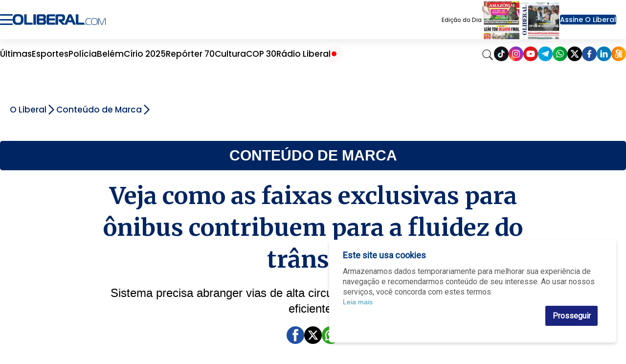

--- FILE ---
content_type: text/html; charset=utf-8
request_url: https://www.google.com/recaptcha/api2/aframe
body_size: 150
content:
<!DOCTYPE HTML><html><head><meta http-equiv="content-type" content="text/html; charset=UTF-8"></head><body><script nonce="p1IFCspmd5ZJ6ON6Mx1ycQ">/** Anti-fraud and anti-abuse applications only. See google.com/recaptcha */ try{var clients={'sodar':'https://pagead2.googlesyndication.com/pagead/sodar?'};window.addEventListener("message",function(a){try{if(a.source===window.parent){var b=JSON.parse(a.data);var c=clients[b['id']];if(c){var d=document.createElement('img');d.src=c+b['params']+'&rc='+(localStorage.getItem("rc::a")?sessionStorage.getItem("rc::b"):"");window.document.body.appendChild(d);sessionStorage.setItem("rc::e",parseInt(sessionStorage.getItem("rc::e")||0)+1);localStorage.setItem("rc::h",'1763908358624');}}}catch(b){}});window.parent.postMessage("_grecaptcha_ready", "*");}catch(b){}</script></body></html>

--- FILE ---
content_type: text/css
request_url: https://www.oliberal.com/polopoly_fs/3.216.1753933796!/SearchElement.css
body_size: 302
content:
input.search-query{padding-left:26px}form.form-search{position:relative}form.form-search:before{display:block;width:14px;height:14px;content:"\e003";font-family:'Glyphicons Halflings';background-position:-48px 0;position:absolute;top:8px;left:8px;opacity:.5;z-index:1000}.search-results .facets{padding-left:10px;padding-top:15px;border-top-right-radius:4px;border-top-left-radius:4px}.search-results .facets ul{padding-left:20px}.search-results .facets li{font-size:13px;list-style:none}.search-results .facets li .badge{font-size:12px;padding:2px 6px;color:#aaa;background-color:transparent}.search-results .facets h5{margin-bottom:5px;margin-top:0}.search-results .hit{border-bottom:1px solid #ccc;padding:15px 0;list-style-type:none}.search-results .hit a{font-weight:bold;font-size:110%}.search-results .hit h3{margin:0 0 10px}.search-results .hit .image{width:20%;float:right;margin:0 0 10px 10px}.search-results .hit .subtitle{margin-bottom:10px}.search-header{color:#000}.search-header .search-title{font-weight:bold;margin-top:4px;margin-bottom:4px;font-size:24px}.search-results .alert{margin-top:15px}.facets .glyphicon{padding:2px 2px 2px 4px}@media (max-width:720px){.search-results .hit{display:flex;flex-direction:column}.search-results .hit h3{margin:0 0 0 0;margin-bottom:10px}.search-results .hit .image{width:100%;margin:0 0 0 0;margin-bottom:15px}.search-results .hit .subtitle{margin-bottom:10px}}


--- FILE ---
content_type: text/css
request_url: https://www.oliberal.com/polopoly_fs/3.197.1753933792!/MainElement.css
body_size: 58
content:
.element-grid .right .image,.element-grid .left .image{width:25%}.element-grid .right .image{float:right;margin:0 0 10px 10px}.element-grid .left .image{float:left;margin:0 10px 10px 0}.element-grid .top .image{margin-bottom:8px}.element-grid h3{font-size:22px;margin:0 0 2px}.element-grid p{font-size:14px}@media (min-width:768px){.element-grid>.row:not(:last-child){margin-bottom:10px}.element-grid p{margin:0}.element-grid .col-sm-6 h3{font-size:28px;margin:0 0 2px}.element-grid .col-sm-6 p{font-size:14px}.element-grid .col-sm-4 h3{font-size:18px;line-height:19px;margin:0 0 2px}.element-grid .col-sm-4 p{font-size:13px}.element-grid .col-sm-3 h3{font-size:16px;line-height:17px;margin:0 0 2px}.element-grid .col-sm-3 p{font-size:12px}.element-grid .col-sm-2 h3{font-size:14px;line-height:15px;margin:0 0 2px}.element-grid .col-sm-2 p{font-size:11px}}


--- FILE ---
content_type: text/css
request_url: https://www.oliberal.com/polopoly_fs/3.194.1753933792!/MainElement.css
body_size: 22
content:
.element-list h2{border-bottom:2px solid #262626;margin-top:0;font-size:22px}.element-list ul{padding:0 0 0 5px}.element-list ul.lined li:not(:last-child){border-bottom:1px solid #c6c6c6}.element-list li{list-style:none;margin-bottom:5px;padding-bottom:5px}.element-list li .number,.element-list li .time{margin-right:10px}.element-list li .time,.element-list li .number,.element-list li a span{color:#f44336}.element-list a:hover{text-decoration:inherit}


--- FILE ---
content_type: text/javascript
request_url: https://www.oliberal.com/polopoly_fs/3.26708.1753933803!/plugin.min.js
body_size: -42
content:
/*!
 * Dummy javascript resource that serves as an example for resource compression
 * example.plugins:hello-nitro
 *
 * This license style comment should be preserved after compression
 */


--- FILE ---
content_type: application/javascript; charset=utf-8
request_url: https://fundingchoicesmessages.google.com/f/AGSKWxU55hM6Ubc92TP9CNSyqG_SQ4kopCg0BV1e3gRIoqMi1mg2rsXJNTCR0RerokrQOy769mTMA5lPLF2mdtrnDOxYv7GRoAFlWw5XI9a2VykwIw0higiVJPusjY8GugH6j2b7IuKOfLQ-RHweP2dIjy6CqRxP52Pz1vvJfht0BsKW35TJfqjKIhwJS5lw/_/show_ads_/footer_ads__adsrv=/coldseal_ad./delivery/fc.
body_size: -1294
content:
window['6fb6bf55-5e60-48be-b5e7-3c7059a075cb'] = true;

--- FILE ---
content_type: text/javascript
request_url: https://www.oliberal.com/polopoly_fs/3.369.1753933813!/scripts/livegallery.js
body_size: 1294
content:
var livegallery = {
	getC: function() {
		return $('div.gallery-featured');
	},
	getL: function() {
		return livegallery.getC().find('div.list');
	},
	getP: function(type) {
		if(type === "wowza") {
			return $('.player-placeholder.type-wowza');
		}
		if(type === "wowza-live") {
			return $('.player-placeholder.type-wowza-live');
		}
		if(type === "youtube") {
			return $('.player-placeholder.type-youtube');
		}
		if(type === "type-video-top") {
			return $('.player-placeholder.type-video-top');
		}
		return $('.player-placeholder');
	},
	clone: function() {
		return livegallery.getL().find("div.video-teaser.model").clone();
	},
	clean: function() {
		return livegallery.getL().find("div.video-teaser:not(.model)").remove();
	},
	prepare: function(c, e) {
		c.find('p.headline').html(e.headline);
		if(e.imageUrl) {
			c.css({ "background-image": "url("+e.imageUrl+")" });
		} else if(e.thumb) {
			c.css({ "background-image": "url("+e.thumb+")" });
		} else if(e.type === "youtube"){
			c.css({ "background-image": "url(https://img.youtube.com/vi/"+e.code+"/hqdefault.jpg)" });
		}
		return c;
	},
	insert: function(post, element, x) {
		var c = livegallery.clone().removeClass('model');
		var l = livegallery.getL();
		var p = livegallery.prepare(c, element);
		if(x) {
			p.addClass('fixed')
		}
		if(l.find('div.video-teaser.fixed').length > 0) {
			p.insertAfter(l.find('div.video-teaser.fixed'))
		} else {
			p.prependTo(l);
		}
		p.click(function() { livegallery.open(element); });
		var p2 = p.clone();
		p2.click(function() { 
			livegallery.open(element); 
			$(window).scrollTop(0);
		});
		p2.appendTo(post.find('.post-image'))
		if(liveElement.featured === true && element.type === "wowza-live") {
			livegallery.open(element);
		}
	},
	insertOnlyPost: function(post, element) {
		var c = livegallery.clone().removeClass('model');
		var l = livegallery.getL();
		var p = livegallery.prepare(c, element);
		p.click(function() { 
			livegallery.open(element); 
			$(window).scrollTop(0);
		});
		p.appendTo(post.find('.post-image'))
	},
	insertFromEngine: function(element) {
		var l = livegallery.getL();			
		var c = livegallery.clone().removeClass('model');
		var p = livegallery.prepare(c, element);
		// insert after fixed post
		// if(l.find('div.video-teaser.fixed').length > 0) {
			// p.insertAfter(l.find('div.video-teaser.fixed'))
		// } else {
		p.appendTo(l);
		// }
		// click function
		p.click(function() { livegallery.open(element); });
		// if(liveElement.featured === true && element.type === "wowza-live") {
			// livegallery.open(element);
		// }
	},
	startFromEngine: function() {
		liveElement.getVideoQueue().find('ul.item').each(function() {
			var item = $(this);
			var headline = item.find('li[name="headline"]').html();
			var imageUrl = item.find('li[name="imageUrl"]').html();
			var imageFormat = item.find('li[name="imageFormat"]').html();
			var thumb = item.find('li[name="thumb"]').html();
			var code = item.find('li[name="code"]').html();
			var type = item.find('li[name="type"]').html();
			var path = item.find('li[name="path"]').html();
			var lead = item.find('li[name="lead"]').html();
			var o = { headline: headline, imageUrl: imageUrl, imageFormat: imageFormat, thumb: thumb, code: code, type: type, path: path, lead: lead }
			livegallery.insertFromEngine(o)
		})
	},
	renderVideosData: function(data) {
		var listItens="";		
		$(data).each(function(item, value) {
			let cid = value.contentId
			listItens += '<ul class="item">'; 
			listItens += '<li name="headline">' + value.text + '</li>';
			listItens += '<li name="imageFormat">' + value.text + '</li>';
			listItens += '<li name="imageUrl">' + value.imageUrl + '</li>';
			listItens += '<li name="thumb">' + value.thumb + '</li>';
			listItens += '<li name="code">' + value.codigo + '</li>';
			listItens += '<li name="type">' + value.tipo + '</li>';
			listItens += '<li name="path">' + value.pasta + '</li>';
			listItens += '<li name="lead">' + value.title + '</li>';
			listItens += '</ul">';
		});			
				
		liveElement.getVideoQueue().html(listItens);
	},
	open: function(e) {
		var t = e.type;
		var a = livegallery.getP();
		var p = livegallery.getP(t);
		var w1 = WowzaPlayer.get('wowza-player');
		var w2 = WowzaPlayer.get('wowza-live-player');
		if(w1) { w1.destroy() }
		if(w2) { w2.destroy() }
		a.html('').hide();
		if(t === "wowza") {
			var source = "https://www.grupoliberalmedia.com.br/2021/mp4:video:"+e.code+"/playlist.m3u8";
			WowzaPlayer.create('wowza-player', {
				"license":"PLAY1-cMKE8-df4df-UYcAD-TAGdd-mATD9",
				"title": e.headline,
				"description":"",
				"sourceURL": source,
				"autoPlay":true,
				"volume":"75",
				"mute":false,
				"loop":false,
				"audioOnly":false,
				"uiShowQuickRewind":true,
				"uiQuickRewindSeconds":"30"
			});
		}
		if(t === "wowza-live") {
			var source = e.code;
			WowzaPlayer.create('wowza-live-player', {
				"license": "PTRL1-mkACG-K3ttT-v74XR-6djew-DAJMR",
				"title": e.headline,
				"description":"",
				"sourceURL": source,
				"autoPlay":true,
				"volume":"75",
				"mute":false,
				"loop":false,
				"audioOnly":false,
				"uiShowQuickRewind":true,
				"uiQuickRewindSeconds":"30"
			});
		}
		if(t === "youtube") {
			var source = "https://www.youtube.com/embed/"+e.code+"?autoplay=1";
			var frame = $('<iframe />');
			frame.attr("allow", "autoplay")
			frame.attr("type", "text/html")
			frame.attr("frameborder", "0")
			frame.attr("height", "450px")
			frame.attr("width", "100%")
			frame.attr("src", source)
			p.html(frame);
		}
		p.show();
	},
}


--- FILE ---
content_type: text/javascript
request_url: https://www.oliberal.com/polopoly_fs/3.369.1753933813!/scripts/liveevent.js
body_size: 322
content:
var liveEvent = {
	goalsHome: 0,
	goalsAway: 0,
	timestart: null,
	halftime: null,
	secondhalf: null,
	fulltime: null,
	extratime: null,
	penalties: null,
	endmatch: null,
	reducer: function(event) {
		switch(event.sportsIcons) {
			case "start":
				return liveEvent.handleStart(event)
			case "halftime":
				return liveEvent.handleHalfTime(event)
			case "secondhalf":
				return liveEvent.handleSecondHalf(event)
			case "fulltime":
				return liveEvent.handleFullTime(event)
			case "extratime":
				return liveEvent.handleExtraTime(event)
			case "penalties":
				return liveEvent.handlePenalties(event)
			case "endmatch":
				return liveEvent.handleEndMatch(event)
			case "goal":
				return liveEvent.goal(event)
			case "goalAgainst":
				return liveEvent.goalAgainst(event)
			default:
				return null;
		}
	},
	goal: function(event) {
		if(event.selectedteam && event.selectedteam === "home") {
			liveEvent.goalsHome += 1;
			liveScore.setHomeValue(liveEvent.goalsHome);
		}
		if(event.selectedteam && event.selectedteam === "away") {
			liveEvent.goalsAway += 1;
			liveScore.setAwayValue(liveEvent.goalsAway);
		}
	},
	goalAgainst: function(event) {
		if(event.selectedteam && event.selectedteam === "home") {
			liveEvent.goalsHome += 1;
			liveScore.setHomeValue(liveEvent.goalsHome);
		}
		if(event.selectedteam && event.selectedteam === "away") {
			liveEvent.goalsAway += 1;
			liveScore.setAwayValue(liveEvent.goalsAway);
		}
	},
	handleStart: function(event) {
		liveEvent.timestart = event.date;
	},
	handleHalfTime: function(event) {
		liveEvent.halftime = event.date;
	},
	handleSecondHalf: function(event) {
		liveEvent.secondhalf = event.date;
	},
	handleFullTime: function(event) {
		liveEvent.fulltime = event.date;
	},
	handleExtraTime: function(event) {
		liveEvent.extratime = event.date;
	},
	handlePenalties: function(event) {
		liveEvent.penalties = event.date;
	},
	handleEndMatch: function(event) {
		liveEvent.endmatch = event.date;
	},
}

var liveScore = {
	getArea: function() {
		return liveElement.getElement().find('div.score-event');
	},
	getHome: function() {
		return liveScore.getArea().find('.score.home');
	},
	getAway: function() {
		return liveScore.getArea().find('.score.away');
	},
	setHomeValue: function(value) {
		liveScore.getHome().html(value);
	},
	setAwayValue: function(value) {
		liveScore.getAway().html(value);
	},
}

--- FILE ---
content_type: text/javascript
request_url: https://www.oliberal.com/polopoly_fs/3.261.1536191763!/autosize.min.js
body_size: 635
content:
/*!
	Autosize 2.0.0
	license: MIT
	http://www.jacklmoore.com/autosize
*/
!function(e,t){"use strict";"function"==typeof define&&define.amd?define([],t):"object"==typeof exports?module.exports=t():e.autosize=t()}(this,function(){function e(e){function t(){var t=window.getComputedStyle(e,null);"vertical"===t.resize?e.style.resize="none":"both"===t.resize&&(e.style.resize="horizontal"),e.style.wordWrap="break-word";var i=e.style.width;e.style.width="0px",e.offsetWidth,e.style.width=i,n="none"!==t.maxHeight?parseFloat(t.maxHeight):!1,r="content-box"===t.boxSizing?-(parseFloat(t.paddingTop)+parseFloat(t.paddingBottom)):parseFloat(t.borderTopWidth)+parseFloat(t.borderBottomWidth),o()}function o(){var t=e.style.height,o=document.documentElement.scrollTop,i=document.body.scrollTop;e.style.height="auto";var s=e.scrollHeight+r;if(n!==!1&&s>n?(s=n,"scroll"!==e.style.overflowY&&(e.style.overflowY="scroll")):"hidden"!==e.style.overflowY&&(e.style.overflowY="hidden"),e.style.height=s+"px",document.documentElement.scrollTop=o,document.body.scrollTop=i,t!==e.style.height){var d=document.createEvent("Event");d.initEvent("autosize.resized",!0,!1),e.dispatchEvent(d)}}if(e&&e.nodeName&&"TEXTAREA"===e.nodeName&&!e.hasAttribute("data-autosize-on")){var n,r;"onpropertychange"in e&&"oninput"in e&&e.addEventListener("keyup",o),window.addEventListener("resize",o),e.addEventListener("input",o),e.addEventListener("autosize.update",o),e.addEventListener("autosize.destroy",function(t){window.removeEventListener("resize",o),e.removeEventListener("input",o),e.removeEventListener("keyup",o),e.removeEventListener("autosize.destroy"),Object.keys(t).forEach(function(o){e.style[o]=t[o]}),e.removeAttribute("data-autosize-on")}.bind(e,{height:e.style.height,overflow:e.style.overflow,overflowY:e.style.overflowY,wordWrap:e.style.wordWrap,resize:e.style.resize})),e.setAttribute("data-autosize-on",!0),e.style.overflow="hidden",e.style.overflowY="hidden",t()}}return"function"!=typeof window.getComputedStyle?function(e){return e}:function(t){return t&&t.length?Array.prototype.forEach.call(t,e):t&&t.nodeName&&e(t),t}});